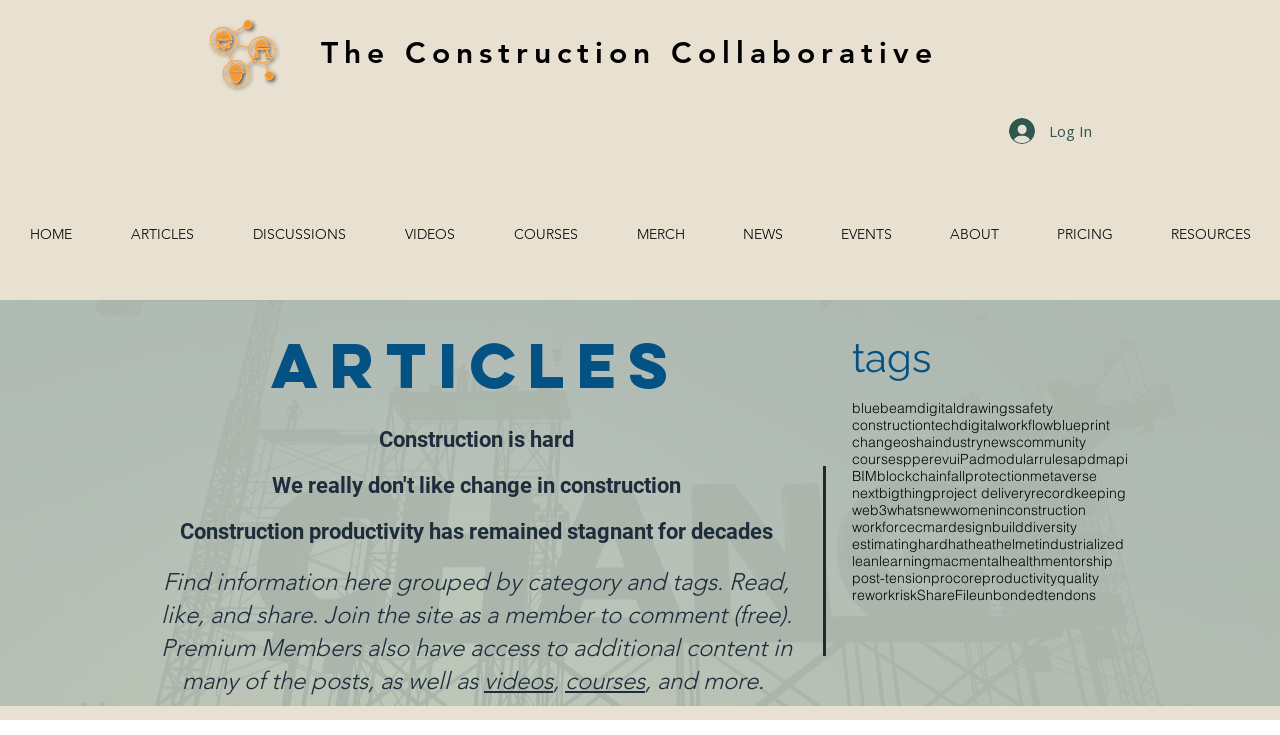

--- FILE ---
content_type: text/css; charset=utf-8
request_url: https://www.cmsocial.net/_serverless/pro-gallery-css-v4-server/layoutCss?ver=2&id=comp-lukd97li&items=0_1000_540%7C0_4288_2848%7C0_3648_2736%7C0_791_427%7C0_940_529%7C0_730_649&container=765_1240_382_720&options=gallerySizeType:px%7CgallerySizePx:188%7CimageMargin:14%7CisRTL:false%7CgalleryLayout:2%7CtitlePlacement:SHOW_ON_HOVER%7CcubeRatio:1%7CcubeType:fill
body_size: -179
content:
#pro-gallery-comp-lukd97li [data-hook="item-container"][data-idx="0"].gallery-item-container{opacity: 1 !important;display: block !important;transition: opacity .2s ease !important;top: 0px !important;left: 0px !important;right: auto !important;height: 195px !important;width: 195px !important;} #pro-gallery-comp-lukd97li [data-hook="item-container"][data-idx="0"] .gallery-item-common-info-outer{height: 100% !important;} #pro-gallery-comp-lukd97li [data-hook="item-container"][data-idx="0"] .gallery-item-common-info{height: 100% !important;width: 100% !important;} #pro-gallery-comp-lukd97li [data-hook="item-container"][data-idx="0"] .gallery-item-wrapper{width: 195px !important;height: 195px !important;margin: 0 !important;} #pro-gallery-comp-lukd97li [data-hook="item-container"][data-idx="0"] .gallery-item-content{width: 195px !important;height: 195px !important;margin: 0px 0px !important;opacity: 1 !important;} #pro-gallery-comp-lukd97li [data-hook="item-container"][data-idx="0"] .gallery-item-hover{width: 195px !important;height: 195px !important;opacity: 1 !important;} #pro-gallery-comp-lukd97li [data-hook="item-container"][data-idx="0"] .item-hover-flex-container{width: 195px !important;height: 195px !important;margin: 0px 0px !important;opacity: 1 !important;} #pro-gallery-comp-lukd97li [data-hook="item-container"][data-idx="0"] .gallery-item-wrapper img{width: 100% !important;height: 100% !important;opacity: 1 !important;} #pro-gallery-comp-lukd97li [data-hook="item-container"][data-idx="1"].gallery-item-container{opacity: 1 !important;display: block !important;transition: opacity .2s ease !important;top: 0px !important;left: 209px !important;right: auto !important;height: 195px !important;width: 195px !important;} #pro-gallery-comp-lukd97li [data-hook="item-container"][data-idx="1"] .gallery-item-common-info-outer{height: 100% !important;} #pro-gallery-comp-lukd97li [data-hook="item-container"][data-idx="1"] .gallery-item-common-info{height: 100% !important;width: 100% !important;} #pro-gallery-comp-lukd97li [data-hook="item-container"][data-idx="1"] .gallery-item-wrapper{width: 195px !important;height: 195px !important;margin: 0 !important;} #pro-gallery-comp-lukd97li [data-hook="item-container"][data-idx="1"] .gallery-item-content{width: 195px !important;height: 195px !important;margin: 0px 0px !important;opacity: 1 !important;} #pro-gallery-comp-lukd97li [data-hook="item-container"][data-idx="1"] .gallery-item-hover{width: 195px !important;height: 195px !important;opacity: 1 !important;} #pro-gallery-comp-lukd97li [data-hook="item-container"][data-idx="1"] .item-hover-flex-container{width: 195px !important;height: 195px !important;margin: 0px 0px !important;opacity: 1 !important;} #pro-gallery-comp-lukd97li [data-hook="item-container"][data-idx="1"] .gallery-item-wrapper img{width: 100% !important;height: 100% !important;opacity: 1 !important;} #pro-gallery-comp-lukd97li [data-hook="item-container"][data-idx="2"].gallery-item-container{opacity: 1 !important;display: block !important;transition: opacity .2s ease !important;top: 0px !important;left: 418px !important;right: auto !important;height: 195px !important;width: 195px !important;} #pro-gallery-comp-lukd97li [data-hook="item-container"][data-idx="2"] .gallery-item-common-info-outer{height: 100% !important;} #pro-gallery-comp-lukd97li [data-hook="item-container"][data-idx="2"] .gallery-item-common-info{height: 100% !important;width: 100% !important;} #pro-gallery-comp-lukd97li [data-hook="item-container"][data-idx="2"] .gallery-item-wrapper{width: 195px !important;height: 195px !important;margin: 0 !important;} #pro-gallery-comp-lukd97li [data-hook="item-container"][data-idx="2"] .gallery-item-content{width: 195px !important;height: 195px !important;margin: 0px 0px !important;opacity: 1 !important;} #pro-gallery-comp-lukd97li [data-hook="item-container"][data-idx="2"] .gallery-item-hover{width: 195px !important;height: 195px !important;opacity: 1 !important;} #pro-gallery-comp-lukd97li [data-hook="item-container"][data-idx="2"] .item-hover-flex-container{width: 195px !important;height: 195px !important;margin: 0px 0px !important;opacity: 1 !important;} #pro-gallery-comp-lukd97li [data-hook="item-container"][data-idx="2"] .gallery-item-wrapper img{width: 100% !important;height: 100% !important;opacity: 1 !important;} #pro-gallery-comp-lukd97li [data-hook="item-container"][data-idx="3"]{display: none !important;} #pro-gallery-comp-lukd97li [data-hook="item-container"][data-idx="4"]{display: none !important;} #pro-gallery-comp-lukd97li [data-hook="item-container"][data-idx="5"]{display: none !important;} #pro-gallery-comp-lukd97li .pro-gallery-prerender{height:195px !important;}#pro-gallery-comp-lukd97li {height:195px !important; width:1240px !important;}#pro-gallery-comp-lukd97li .pro-gallery-margin-container {height:195px !important;}#pro-gallery-comp-lukd97li .pro-gallery {height:195px !important; width:1240px !important;}#pro-gallery-comp-lukd97li .pro-gallery-parent-container {height:195px !important; width:1254px !important;}

--- FILE ---
content_type: text/css; charset=utf-8
request_url: https://www.cmsocial.net/_serverless/pro-gallery-css-v4-server/layoutCss?ver=2&id=pro-blog&items=0_975_508&container=1291_1060_188_720&options=gallerySizeType:px%7CgallerySizePx:1060%7CimageMargin:32%7CisRTL:false%7CtextBoxWidthPercent:64%7CcalculateTextBoxWidthMode:PERCENT%7CgalleryLayout:2%7CtitlePlacement:SHOW_ON_THE_RIGHT%7CnumberOfImagesPerRow:1%7CgridStyle:1%7CcubeRatio:1.3333333333333333
body_size: -309
content:
#pro-gallery-pro-blog [data-hook="item-container"][data-idx="0"].gallery-item-container{opacity: 1 !important;display: block !important;transition: opacity .2s ease !important;top: 0px !important;left: 0px !important;right: auto !important;height: 271px !important;width: 1060px !important;} #pro-gallery-pro-blog [data-hook="item-container"][data-idx="0"] .gallery-item-common-info-outer{height: 100% !important;} #pro-gallery-pro-blog [data-hook="item-container"][data-idx="0"] .gallery-item-common-info{height: 100% !important;width: 699px !important;} #pro-gallery-pro-blog [data-hook="item-container"][data-idx="0"] .gallery-item-wrapper{width: 361px !important;height: 271px !important;margin: 0 !important;} #pro-gallery-pro-blog [data-hook="item-container"][data-idx="0"] .gallery-item-content{width: 361px !important;height: 271px !important;margin: 0px 0px !important;opacity: 1 !important;} #pro-gallery-pro-blog [data-hook="item-container"][data-idx="0"] .gallery-item-hover{width: 361px !important;height: 271px !important;opacity: 1 !important;} #pro-gallery-pro-blog [data-hook="item-container"][data-idx="0"] .item-hover-flex-container{width: 361px !important;height: 271px !important;margin: 0px 0px !important;opacity: 1 !important;} #pro-gallery-pro-blog [data-hook="item-container"][data-idx="0"] .gallery-item-wrapper img{width: 100% !important;height: 100% !important;opacity: 1 !important;} #pro-gallery-pro-blog .pro-gallery-prerender{height:270.75px !important;}#pro-gallery-pro-blog {height:270.75px !important; width:1060px !important;}#pro-gallery-pro-blog .pro-gallery-margin-container {height:270.75px !important;}#pro-gallery-pro-blog .pro-gallery {height:270.75px !important; width:1060px !important;}#pro-gallery-pro-blog .pro-gallery-parent-container {height:270.75px !important; width:1092px !important;}